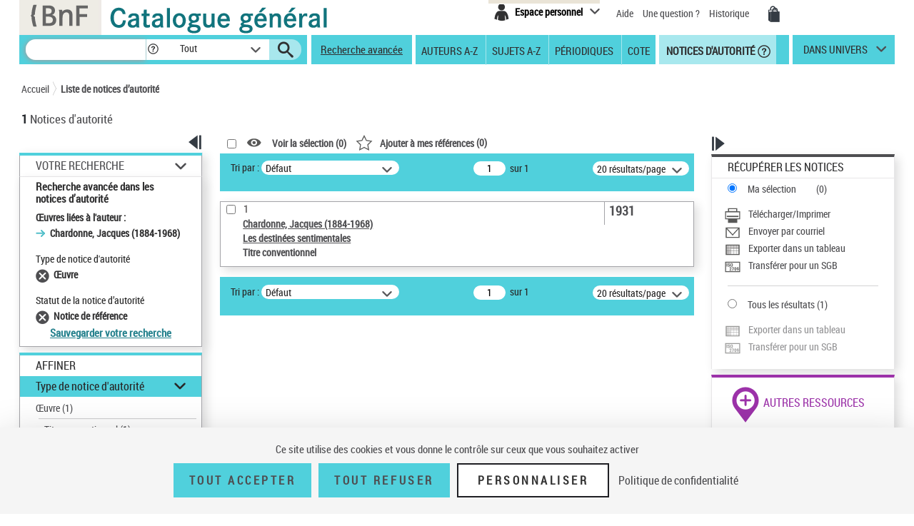

--- FILE ---
content_type: image/svg+xml;charset=ISO-8859-1
request_url: https://catalogue.bnf.fr/images/icones/telecharger-Imprimer.svg
body_size: 524
content:
<?xml version="1.0" encoding="utf-8"?>
<!-- Generator: Adobe Illustrator 24.2.0, SVG Export Plug-In . SVG Version: 6.00 Build 0)  -->
<svg version="1.1" id="Calque_1" xmlns="http://www.w3.org/2000/svg" xmlns:xlink="http://www.w3.org/1999/xlink" x="0px" y="0px"
	 viewBox="0 0 110 100" style="enable-background:new 0 0 110 100;" xml:space="preserve">
<style type="text/css">
	.st0{fill:none;}
	.st1{fill:#D0CECE;}
	.st2{fill:#585857;}
</style>
<rect class="st0" width="110" height="100"/>
<g>
	<path class="st2" d="M103.08,23H84.45V3.11H25.55V23H6.92v51.07h18.64v22.82h58.89V74.07h18.64V23z M31.54,9.09h46.93V21.6H31.54
		V9.09z M97.1,68.09H12.9V28.98h84.2V68.09z"/>
	<rect x="17.7" y="51.43" class="st2" width="74.6" height="8.48"/>
</g>
</svg>
